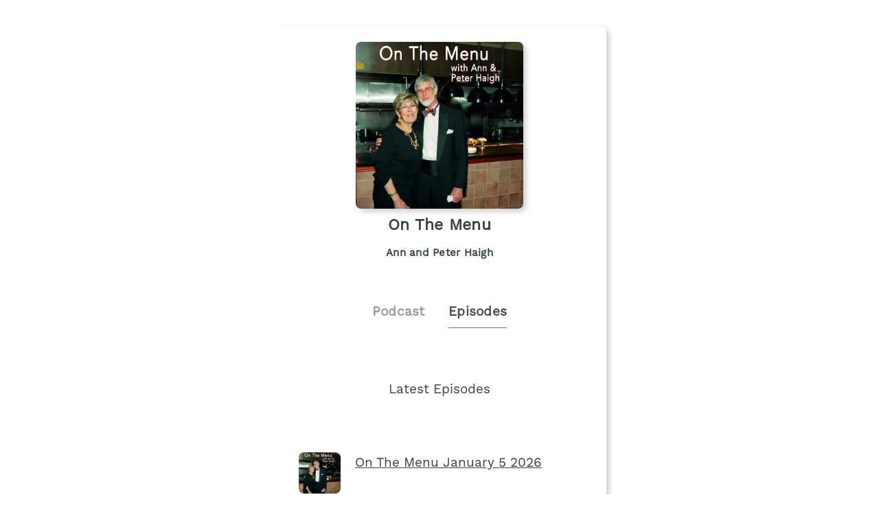

--- FILE ---
content_type: text/html;charset=utf-8
request_url: https://plinkhq.com/i/73801404/e/?to=page
body_size: 3520
content:
<!DOCTYPE html>
          <html>
          	<head>
          		<meta charset="utf-8">
          		<meta name="viewport" content="width=device-width, initial-scale=1" />
          		<title>On The Menu - Podcast Episodes Links - Plink</title>
          		<meta name="description" content="Podcast Episode smart links to listen to On The Menu. Click to listen, free! 50 episodes in the Food genre. Podcast links by Plink.">
          		<link rel="icon" type="image/jpg" href="https://plinkhq.com/assets/images/plink-mark-circle-grey.png" sizes="32x32">
          		<meta property="twitter:card" content="summary">
          		<meta property="twitter:card" content="summary">
          		<meta property="twitter:url" content="https://plinkhq.com/i/73801404/e/?to=page">
          		<meta property="twitter:title" content="On The Menu - Podcast Episodes Links - Plink">
          		<meta property="twitter:description" content="Podcast Episode smart links to listen to On The Menu. Click to listen, free! 50 episodes in the Food genre. Podcast links by Plink.">
          		<meta property="twitter:image" content="http://onthemenuradio.com/images/AnnPeterNemacolin-PodcastArt.jpg">
          		<meta property="og:url" content="https://plinkhq.com/i/73801404/e/?to=page">
          		<meta property="og:title" content="On The Menu - Podcast Episodes Links - Plink">
          		<meta property="og:description" content="Podcast Episode smart links to listen to On The Menu. Click to listen, free! 50 episodes in the Food genre. Podcast links by Plink.">
          		<meta property="og:image" content="http://onthemenuradio.com/images/AnnPeterNemacolin-PodcastArt.jpg">
          		<link rel="stylesheet" href="https://plinkhq.com/assets/css/main.css"><link rel="stylesheet" href="https://plinkhq.com/assets/css/tachyons.min.css">
          		<script src="https://plinkhq.com/assets/misc/ga-gtm.js"></script>
          	</head>
          	<body class="pa2">
          		<noscript><iframe src="https://www.googletagmanager.com/ns.html?id=GTM-5WJZGF3" height="0" width="0" style="display:none;visibility:hidden"></iframe></noscript>
          		<article class="mt4-ns mb4-ns mb2 pa2 mw6-ns w-100 br3 shadow-5 center" id="podPage">
          			<div class="cf mt2 mb4">
          				<img src="http://onthemenuradio.com/images/AnnPeterNemacolin-PodcastArt.jpg" alt="On The Menu podcast show image" class="db center br3 mw5-ns mt2 shadow-5" />
          				<h1 class="tc f3 mt2 mb2">On The Menu</h1>
          				<h2 class="tc f5 black--80 mb2">Ann and Peter Haigh</h2>
          			</div>
                <div class="cf tc center">
                  <a href="https://plinkhq.com/i/73801404?to=page" class="link pointer">
                    <h2 class="f4 black-40 pv2 pr4 dib">Podcast</h2>
                  </a>
                  <h2 class="f4 black-70 pv2 dib bb b--gray">Episodes</h2>
                </div>
          		<h3 class="tc f4 mt5-ns mt4 mb4">Latest Episodes</h3>
          		<section class="cf">
                <div class='db ma4-ns ma2 mb4'><div class="cf w-100">
          <div class="fl w-20-ns w-30">
            <a href="https://plinkhq.com/i/73801404/e/1000743860617" class="no-underline">
              <img src="https://is1-ssl.mzstatic.com/image/thumb/Podcasts125/v4/09/6a/db/096adb4e-c8cf-732c-68f6-93ea0d56cebf/mza_6530768355765132446.jpg/160x160bb.jpg" alt="On The Menu January 5 2026" class="br3 mw3 mt3-ns mt1" />
            </a>
          </div>
          <div class="fl w-80-ns w-70">
            <a href="https://plinkhq.com/i/73801404/e/1000743860617"><h3 class="f4">On The Menu January 5 2026</h3></a>
          </div>
          </div>
          <time class="f5 dib ttu tracked"><small>1/5/2026 &bull; 62 min</small></time>
          <p class="f5-ns"> <a href="https://plinkhq.com/i/73801404/e/1000743860617">Play episode</a></p></div>
                <style>@keyframes fadeIn { 0% { opacity: 0; } 100% { visibility: visible; opacity: 1; } }</style><div id="episodePageAd" class="cf mb2 w-100 center br3 bg-near-white" style="animation: 1.5s fadeIn; animation-fill-mode: forwards; visibility: hidden;">
          <div class="dt dt--fixed w-100">
            <div class="dtc pa2-ns pa1 v-mid">
              <a href="https://www.amazon.com/music/unlimited/ref=as_li_ss_tl?ref_=pd_sl_13pomxnmzw_b&linkCode=ll2&tag=plinklink-20&linkId=db758588957b3de3f6c3ca40db0fd1e7?to=page&utm_source=plinkhq-com&utm_medium=showPageBanner&utm_id=plinkAds" class="no-underline">
                <img src="https://plinkhq.com/assets/images/other/amazon-music-app-icon.png" alt="Unlimited access to any song, ad-free. podcast image" class="br3 mw3">
              </a>
            </div>
            <div class="pa2-ns dtc w-60 v-mid">
              <div style="color:var(--mid-light-grey,#dbe2e2);">
                <p class="f6 fw6 mb1">Unlimited access to any song, ad-free. <span class="bg-black-60 b--black-60 white pa1 br3">Ad</span</p>
                <p class="f7 black-60">Try Amazon Music free for 3 months.</p>
              </div>
            </div>
            <div class="pa2-ns dtc v-mid">
            <span onclick="document.getElementById('episodePageAd').style.display='none'" class="black-60 dtc fr pointer v-mid nt3 mb3-ns">&times;</span>
              <a href="https://www.amazon.com/music/unlimited/ref=as_li_ss_tl?ref_=pd_sl_13pomxnmzw_b&linkCode=ll2&tag=plinklink-20&linkId=db758588957b3de3f6c3ca40db0fd1e7?to=page&utm_source=plinkhq-com&utm_medium=showPageBanner&utm_id=plinkAds" class="db-ns dn fr no-underline f6 tc w-100 pv2 bg-animate bg-black-80 b--black-80 white br3">Listen here</a>
              <a href="https://www.amazon.com/music/unlimited/ref=as_li_ss_tl?ref_=pd_sl_13pomxnmzw_b&linkCode=ll2&tag=plinklink-20&linkId=db758588957b3de3f6c3ca40db0fd1e7?to=page&utm_source=plinkhq-com&utm_medium=showPageBanner&utm_id=plinkAds" class="dn-l dn-m db fr no-underline f6 tc w-100 pv2">&rarr;</a>
            </div>
          </div>
        </div>
          			<ul class='cf mb4 mr4-ns nl2-ns nl4 mr3'><li class="list">
            <div class="cf db w-100">
              <div class="fl w-20 v-mid">
                <img src="https://is1-ssl.mzstatic.com/image/thumb/Podcasts125/v4/09/6a/db/096adb4e-c8cf-732c-68f6-93ea0d56cebf/mza_6530768355765132446.jpg/160x160bb.jpg" alt="On The Menu December 28 2025" class="br3 mw3-ns mw4 mt3-ns mt1" />
              </div>
              <div class="fl w-80 v-mid pl2">
                <a href="https://plinkhq.com/i/73801404/e/1000742937064" title="On The Menu December 28 2025"><p class="f5">On The Menu December 28 2025</p></a>
              </div>
            </div>
            </li><li class="list">
            <div class="cf db w-100">
              <div class="fl w-20 v-mid">
                <img src="https://is1-ssl.mzstatic.com/image/thumb/Podcasts125/v4/09/6a/db/096adb4e-c8cf-732c-68f6-93ea0d56cebf/mza_6530768355765132446.jpg/160x160bb.jpg" alt="On The Menu December 21 2025" class="br3 mw3-ns mw4 mt3-ns mt1" />
              </div>
              <div class="fl w-80 v-mid pl2">
                <a href="https://plinkhq.com/i/73801404/e/1000742191550" title="On The Menu December 21 2025"><p class="f5">On The Menu December 21 2025</p></a>
              </div>
            </div>
            </li><li class="list">
            <div class="cf db w-100">
              <div class="fl w-20 v-mid">
                <img src="https://is1-ssl.mzstatic.com/image/thumb/Podcasts125/v4/09/6a/db/096adb4e-c8cf-732c-68f6-93ea0d56cebf/mza_6530768355765132446.jpg/160x160bb.jpg" alt="On The Menu December 14 2025" class="br3 mw3-ns mw4 mt3-ns mt1" />
              </div>
              <div class="fl w-80 v-mid pl2">
                <a href="https://plinkhq.com/i/73801404/e/1000741214847" title="On The Menu December 14 2025"><p class="f5">On The Menu December 14 2025</p></a>
              </div>
            </div>
            </li><li class="list">
            <div class="cf db w-100">
              <div class="fl w-20 v-mid">
                <img src="https://is1-ssl.mzstatic.com/image/thumb/Podcasts125/v4/09/6a/db/096adb4e-c8cf-732c-68f6-93ea0d56cebf/mza_6530768355765132446.jpg/160x160bb.jpg" alt="On The Menu December 07 2025" class="br3 mw3-ns mw4 mt3-ns mt1" />
              </div>
              <div class="fl w-80 v-mid pl2">
                <a href="https://plinkhq.com/i/73801404/e/1000740068566" title="On The Menu December 07 2025"><p class="f5">On The Menu December 07 2025</p></a>
              </div>
            </div>
            </li><li class="list">
            <div class="cf db w-100">
              <div class="fl w-20 v-mid">
                <img src="https://is1-ssl.mzstatic.com/image/thumb/Podcasts125/v4/09/6a/db/096adb4e-c8cf-732c-68f6-93ea0d56cebf/mza_6530768355765132446.jpg/160x160bb.jpg" alt="On The Menu November 30 2025" class="br3 mw3-ns mw4 mt3-ns mt1" />
              </div>
              <div class="fl w-80 v-mid pl2">
                <a href="https://plinkhq.com/i/73801404/e/1000738987090" title="On The Menu November 30 2025"><p class="f5">On The Menu November 30 2025</p></a>
              </div>
            </div>
            </li><li class="list">
            <div class="cf db w-100">
              <div class="fl w-20 v-mid">
                <img src="https://is1-ssl.mzstatic.com/image/thumb/Podcasts125/v4/09/6a/db/096adb4e-c8cf-732c-68f6-93ea0d56cebf/mza_6530768355765132446.jpg/160x160bb.jpg" alt="On The Menu November 23 2025" class="br3 mw3-ns mw4 mt3-ns mt1" />
              </div>
              <div class="fl w-80 v-mid pl2">
                <a href="https://plinkhq.com/i/73801404/e/1000737986614" title="On The Menu November 23 2025"><p class="f5">On The Menu November 23 2025</p></a>
              </div>
            </div>
            </li><li class="list">
            <div class="cf db w-100">
              <div class="fl w-20 v-mid">
                <img src="https://is1-ssl.mzstatic.com/image/thumb/Podcasts125/v4/09/6a/db/096adb4e-c8cf-732c-68f6-93ea0d56cebf/mza_6530768355765132446.jpg/160x160bb.jpg" alt="On The Menu November 16 2025" class="br3 mw3-ns mw4 mt3-ns mt1" />
              </div>
              <div class="fl w-80 v-mid pl2">
                <a href="https://plinkhq.com/i/73801404/e/1000736946190" title="On The Menu November 16 2025"><p class="f5">On The Menu November 16 2025</p></a>
              </div>
            </div>
            </li><li class="list">
            <div class="cf db w-100">
              <div class="fl w-20 v-mid">
                <img src="https://is1-ssl.mzstatic.com/image/thumb/Podcasts125/v4/09/6a/db/096adb4e-c8cf-732c-68f6-93ea0d56cebf/mza_6530768355765132446.jpg/160x160bb.jpg" alt="On The Menu November 09 2025" class="br3 mw3-ns mw4 mt3-ns mt1" />
              </div>
              <div class="fl w-80 v-mid pl2">
                <a href="https://plinkhq.com/i/73801404/e/1000735950545" title="On The Menu November 09 2025"><p class="f5">On The Menu November 09 2025</p></a>
              </div>
            </div>
            </li><li class="list">
            <div class="cf db w-100">
              <div class="fl w-20 v-mid">
                <img src="https://is1-ssl.mzstatic.com/image/thumb/Podcasts125/v4/09/6a/db/096adb4e-c8cf-732c-68f6-93ea0d56cebf/mza_6530768355765132446.jpg/160x160bb.jpg" alt="On The Menu November 02 2025" class="br3 mw3-ns mw4 mt3-ns mt1" />
              </div>
              <div class="fl w-80 v-mid pl2">
                <a href="https://plinkhq.com/i/73801404/e/1000734821635" title="On The Menu November 02 2025"><p class="f5">On The Menu November 02 2025</p></a>
              </div>
            </div>
            </li><li class="list">
            <div class="cf db w-100">
              <div class="fl w-20 v-mid">
                <img src="https://is1-ssl.mzstatic.com/image/thumb/Podcasts125/v4/09/6a/db/096adb4e-c8cf-732c-68f6-93ea0d56cebf/mza_6530768355765132446.jpg/160x160bb.jpg" alt="On The Menu October 26 2025" class="br3 mw3-ns mw4 mt3-ns mt1" />
              </div>
              <div class="fl w-80 v-mid pl2">
                <a href="https://plinkhq.com/i/73801404/e/1000733542670" title="On The Menu October 26 2025"><p class="f5">On The Menu October 26 2025</p></a>
              </div>
            </div>
            </li><li class="list">
            <div class="cf db w-100">
              <div class="fl w-20 v-mid">
                <img src="https://is1-ssl.mzstatic.com/image/thumb/Podcasts125/v4/09/6a/db/096adb4e-c8cf-732c-68f6-93ea0d56cebf/mza_6530768355765132446.jpg/160x160bb.jpg" alt="On The Menu October 19 2025" class="br3 mw3-ns mw4 mt3-ns mt1" />
              </div>
              <div class="fl w-80 v-mid pl2">
                <a href="https://plinkhq.com/i/73801404/e/1000732511446" title="On The Menu October 19 2025"><p class="f5">On The Menu October 19 2025</p></a>
              </div>
            </div>
            </li><li class="list">
            <div class="cf db w-100">
              <div class="fl w-20 v-mid">
                <img src="https://is1-ssl.mzstatic.com/image/thumb/Podcasts125/v4/09/6a/db/096adb4e-c8cf-732c-68f6-93ea0d56cebf/mza_6530768355765132446.jpg/160x160bb.jpg" alt="On The Menu October 12, 2025" class="br3 mw3-ns mw4 mt3-ns mt1" />
              </div>
              <div class="fl w-80 v-mid pl2">
                <a href="https://plinkhq.com/i/73801404/e/1000731434621" title="On The Menu October 12, 2025"><p class="f5">On The Menu October 12, 2025</p></a>
              </div>
            </div>
            </li><li class="list">
            <div class="cf db w-100">
              <div class="fl w-20 v-mid">
                <img src="https://is1-ssl.mzstatic.com/image/thumb/Podcasts125/v4/09/6a/db/096adb4e-c8cf-732c-68f6-93ea0d56cebf/mza_6530768355765132446.jpg/160x160bb.jpg" alt="On The Menu October 05, 2025" class="br3 mw3-ns mw4 mt3-ns mt1" />
              </div>
              <div class="fl w-80 v-mid pl2">
                <a href="https://plinkhq.com/i/73801404/e/1000730209303" title="On The Menu October 05, 2025"><p class="f5">On The Menu October 05, 2025</p></a>
              </div>
            </div>
            </li><li class="list">
            <div class="cf db w-100">
              <div class="fl w-20 v-mid">
                <img src="https://is1-ssl.mzstatic.com/image/thumb/Podcasts125/v4/09/6a/db/096adb4e-c8cf-732c-68f6-93ea0d56cebf/mza_6530768355765132446.jpg/160x160bb.jpg" alt="On The Menu September 14, 2025" class="br3 mw3-ns mw4 mt3-ns mt1" />
              </div>
              <div class="fl w-80 v-mid pl2">
                <a href="https://plinkhq.com/i/73801404/e/1000727722382" title="On The Menu September 14, 2025"><p class="f5">On The Menu September 14, 2025</p></a>
              </div>
            </div>
            </li><li class="list">
            <div class="cf db w-100">
              <div class="fl w-20 v-mid">
                <img src="https://is1-ssl.mzstatic.com/image/thumb/Podcasts125/v4/09/6a/db/096adb4e-c8cf-732c-68f6-93ea0d56cebf/mza_6530768355765132446.jpg/160x160bb.jpg" alt="On The Menu September 07, 2025" class="br3 mw3-ns mw4 mt3-ns mt1" />
              </div>
              <div class="fl w-80 v-mid pl2">
                <a href="https://plinkhq.com/i/73801404/e/1000725372571" title="On The Menu September 07, 2025"><p class="f5">On The Menu September 07, 2025</p></a>
              </div>
            </div>
            </li><li class="list">
            <div class="cf db w-100">
              <div class="fl w-20 v-mid">
                <img src="https://is1-ssl.mzstatic.com/image/thumb/Podcasts125/v4/09/6a/db/096adb4e-c8cf-732c-68f6-93ea0d56cebf/mza_6530768355765132446.jpg/160x160bb.jpg" alt="On The Menu August 31, 2025" class="br3 mw3-ns mw4 mt3-ns mt1" />
              </div>
              <div class="fl w-80 v-mid pl2">
                <a href="https://plinkhq.com/i/73801404/e/1000724253279" title="On The Menu August 31, 2025"><p class="f5">On The Menu August 31, 2025</p></a>
              </div>
            </div>
            </li><li class="list">
            <div class="cf db w-100">
              <div class="fl w-20 v-mid">
                <img src="https://is1-ssl.mzstatic.com/image/thumb/Podcasts125/v4/09/6a/db/096adb4e-c8cf-732c-68f6-93ea0d56cebf/mza_6530768355765132446.jpg/160x160bb.jpg" alt="On The Menu August 24, 2025" class="br3 mw3-ns mw4 mt3-ns mt1" />
              </div>
              <div class="fl w-80 v-mid pl2">
                <a href="https://plinkhq.com/i/73801404/e/1000723303276" title="On The Menu August 24, 2025"><p class="f5">On The Menu August 24, 2025</p></a>
              </div>
            </div>
            </li><li class="list">
            <div class="cf db w-100">
              <div class="fl w-20 v-mid">
                <img src="https://is1-ssl.mzstatic.com/image/thumb/Podcasts125/v4/09/6a/db/096adb4e-c8cf-732c-68f6-93ea0d56cebf/mza_6530768355765132446.jpg/160x160bb.jpg" alt="On The Menu August 17, 2025" class="br3 mw3-ns mw4 mt3-ns mt1" />
              </div>
              <div class="fl w-80 v-mid pl2">
                <a href="https://plinkhq.com/i/73801404/e/1000722284829" title="On The Menu August 17, 2025"><p class="f5">On The Menu August 17, 2025</p></a>
              </div>
            </div>
            </li><li class="list">
            <div class="cf db w-100">
              <div class="fl w-20 v-mid">
                <img src="https://is1-ssl.mzstatic.com/image/thumb/Podcasts125/v4/09/6a/db/096adb4e-c8cf-732c-68f6-93ea0d56cebf/mza_6530768355765132446.jpg/160x160bb.jpg" alt="On The Menu August 10, 2025" class="br3 mw3-ns mw4 mt3-ns mt1" />
              </div>
              <div class="fl w-80 v-mid pl2">
                <a href="https://plinkhq.com/i/73801404/e/1000721375417" title="On The Menu August 10, 2025"><p class="f5">On The Menu August 10, 2025</p></a>
              </div>
            </div>
            </li><li class="list">
            <div class="cf db w-100">
              <div class="fl w-20 v-mid">
                <img src="https://is1-ssl.mzstatic.com/image/thumb/Podcasts125/v4/09/6a/db/096adb4e-c8cf-732c-68f6-93ea0d56cebf/mza_6530768355765132446.jpg/160x160bb.jpg" alt="On The Menu August 03, 2025" class="br3 mw3-ns mw4 mt3-ns mt1" />
              </div>
              <div class="fl w-80 v-mid pl2">
                <a href="https://plinkhq.com/i/73801404/e/1000720478260" title="On The Menu August 03, 2025"><p class="f5">On The Menu August 03, 2025</p></a>
              </div>
            </div>
            </li><li class="list">
            <div class="cf db w-100">
              <div class="fl w-20 v-mid">
                <img src="https://is1-ssl.mzstatic.com/image/thumb/Podcasts125/v4/09/6a/db/096adb4e-c8cf-732c-68f6-93ea0d56cebf/mza_6530768355765132446.jpg/160x160bb.jpg" alt="On The Menu July 27, 2025" class="br3 mw3-ns mw4 mt3-ns mt1" />
              </div>
              <div class="fl w-80 v-mid pl2">
                <a href="https://plinkhq.com/i/73801404/e/1000719363615" title="On The Menu July 27, 2025"><p class="f5">On The Menu July 27, 2025</p></a>
              </div>
            </div>
            </li><li class="list">
            <div class="cf db w-100">
              <div class="fl w-20 v-mid">
                <img src="https://is1-ssl.mzstatic.com/image/thumb/Podcasts125/v4/09/6a/db/096adb4e-c8cf-732c-68f6-93ea0d56cebf/mza_6530768355765132446.jpg/160x160bb.jpg" alt="On The Menu July 13, 2025" class="br3 mw3-ns mw4 mt3-ns mt1" />
              </div>
              <div class="fl w-80 v-mid pl2">
                <a href="https://plinkhq.com/i/73801404/e/1000717041012" title="On The Menu July 13, 2025"><p class="f5">On The Menu July 13, 2025</p></a>
              </div>
            </div>
            </li><li class="list">
            <div class="cf db w-100">
              <div class="fl w-20 v-mid">
                <img src="https://is1-ssl.mzstatic.com/image/thumb/Podcasts125/v4/09/6a/db/096adb4e-c8cf-732c-68f6-93ea0d56cebf/mza_6530768355765132446.jpg/160x160bb.jpg" alt="On The Menu July 06, 2025" class="br3 mw3-ns mw4 mt3-ns mt1" />
              </div>
              <div class="fl w-80 v-mid pl2">
                <a href="https://plinkhq.com/i/73801404/e/1000715969256" title="On The Menu July 06, 2025"><p class="f5">On The Menu July 06, 2025</p></a>
              </div>
            </div>
            </li><li class="list">
            <div class="cf db w-100">
              <div class="fl w-20 v-mid">
                <img src="https://is1-ssl.mzstatic.com/image/thumb/Podcasts125/v4/09/6a/db/096adb4e-c8cf-732c-68f6-93ea0d56cebf/mza_6530768355765132446.jpg/160x160bb.jpg" alt="On The Menu June 27, 2025" class="br3 mw3-ns mw4 mt3-ns mt1" />
              </div>
              <div class="fl w-80 v-mid pl2">
                <a href="https://plinkhq.com/i/73801404/e/1000715004708" title="On The Menu June 27, 2025"><p class="f5">On The Menu June 27, 2025</p></a>
              </div>
            </div>
            </li><li class="list">
            <div class="cf db w-100">
              <div class="fl w-20 v-mid">
                <img src="https://is1-ssl.mzstatic.com/image/thumb/Podcasts125/v4/09/6a/db/096adb4e-c8cf-732c-68f6-93ea0d56cebf/mza_6530768355765132446.jpg/160x160bb.jpg" alt="On The Menu June 22, 2025" class="br3 mw3-ns mw4 mt3-ns mt1" />
              </div>
              <div class="fl w-80 v-mid pl2">
                <a href="https://plinkhq.com/i/73801404/e/1000714043863" title="On The Menu June 22, 2025"><p class="f5">On The Menu June 22, 2025</p></a>
              </div>
            </div>
            </li><li class="list">
            <div class="cf db w-100">
              <div class="fl w-20 v-mid">
                <img src="https://is1-ssl.mzstatic.com/image/thumb/Podcasts125/v4/09/6a/db/096adb4e-c8cf-732c-68f6-93ea0d56cebf/mza_6530768355765132446.jpg/160x160bb.jpg" alt="On The Menu June 15, 2025" class="br3 mw3-ns mw4 mt3-ns mt1" />
              </div>
              <div class="fl w-80 v-mid pl2">
                <a href="https://plinkhq.com/i/73801404/e/1000712957126" title="On The Menu June 15, 2025"><p class="f5">On The Menu June 15, 2025</p></a>
              </div>
            </div>
            </li><li class="list">
            <div class="cf db w-100">
              <div class="fl w-20 v-mid">
                <img src="https://is1-ssl.mzstatic.com/image/thumb/Podcasts125/v4/09/6a/db/096adb4e-c8cf-732c-68f6-93ea0d56cebf/mza_6530768355765132446.jpg/160x160bb.jpg" alt="On The Menu June 08, 2025" class="br3 mw3-ns mw4 mt3-ns mt1" />
              </div>
              <div class="fl w-80 v-mid pl2">
                <a href="https://plinkhq.com/i/73801404/e/1000712017795" title="On The Menu June 08, 2025"><p class="f5">On The Menu June 08, 2025</p></a>
              </div>
            </div>
            </li><li class="list">
            <div class="cf db w-100">
              <div class="fl w-20 v-mid">
                <img src="https://is1-ssl.mzstatic.com/image/thumb/Podcasts125/v4/09/6a/db/096adb4e-c8cf-732c-68f6-93ea0d56cebf/mza_6530768355765132446.jpg/160x160bb.jpg" alt="On The Menu June 01, 2025" class="br3 mw3-ns mw4 mt3-ns mt1" />
              </div>
              <div class="fl w-80 v-mid pl2">
                <a href="https://plinkhq.com/i/73801404/e/1000710735969" title="On The Menu June 01, 2025"><p class="f5">On The Menu June 01, 2025</p></a>
              </div>
            </div>
            </li><li class="list">
            <div class="cf db w-100">
              <div class="fl w-20 v-mid">
                <img src="https://is1-ssl.mzstatic.com/image/thumb/Podcasts125/v4/09/6a/db/096adb4e-c8cf-732c-68f6-93ea0d56cebf/mza_6530768355765132446.jpg/160x160bb.jpg" alt="On The Menu May 25, 2025" class="br3 mw3-ns mw4 mt3-ns mt1" />
              </div>
              <div class="fl w-80 v-mid pl2">
                <a href="https://plinkhq.com/i/73801404/e/1000709778412" title="On The Menu May 25, 2025"><p class="f5">On The Menu May 25, 2025</p></a>
              </div>
            </div>
            </li><li class="list">
            <div class="cf db w-100">
              <div class="fl w-20 v-mid">
                <img src="https://is1-ssl.mzstatic.com/image/thumb/Podcasts125/v4/09/6a/db/096adb4e-c8cf-732c-68f6-93ea0d56cebf/mza_6530768355765132446.jpg/160x160bb.jpg" alt="On The Menu May 18, 2025" class="br3 mw3-ns mw4 mt3-ns mt1" />
              </div>
              <div class="fl w-80 v-mid pl2">
                <a href="https://plinkhq.com/i/73801404/e/1000708883082" title="On The Menu May 18, 2025"><p class="f5">On The Menu May 18, 2025</p></a>
              </div>
            </div>
            </li><li class="list">
            <div class="cf db w-100">
              <div class="fl w-20 v-mid">
                <img src="https://is1-ssl.mzstatic.com/image/thumb/Podcasts125/v4/09/6a/db/096adb4e-c8cf-732c-68f6-93ea0d56cebf/mza_6530768355765132446.jpg/160x160bb.jpg" alt="On The Menu May 11, 2025" class="br3 mw3-ns mw4 mt3-ns mt1" />
              </div>
              <div class="fl w-80 v-mid pl2">
                <a href="https://plinkhq.com/i/73801404/e/1000707982445" title="On The Menu May 11, 2025"><p class="f5">On The Menu May 11, 2025</p></a>
              </div>
            </div>
            </li><li class="list">
            <div class="cf db w-100">
              <div class="fl w-20 v-mid">
                <img src="https://is1-ssl.mzstatic.com/image/thumb/Podcasts125/v4/09/6a/db/096adb4e-c8cf-732c-68f6-93ea0d56cebf/mza_6530768355765132446.jpg/160x160bb.jpg" alt="On The Menu May 04, 2025" class="br3 mw3-ns mw4 mt3-ns mt1" />
              </div>
              <div class="fl w-80 v-mid pl2">
                <a href="https://plinkhq.com/i/73801404/e/1000706148285" title="On The Menu May 04, 2025"><p class="f5">On The Menu May 04, 2025</p></a>
              </div>
            </div>
            </li><li class="list">
            <div class="cf db w-100">
              <div class="fl w-20 v-mid">
                <img src="https://is1-ssl.mzstatic.com/image/thumb/Podcasts125/v4/09/6a/db/096adb4e-c8cf-732c-68f6-93ea0d56cebf/mza_6530768355765132446.jpg/160x160bb.jpg" alt="On The Menu April 27, 2025" class="br3 mw3-ns mw4 mt3-ns mt1" />
              </div>
              <div class="fl w-80 v-mid pl2">
                <a href="https://plinkhq.com/i/73801404/e/1000705122871" title="On The Menu April 27, 2025"><p class="f5">On The Menu April 27, 2025</p></a>
              </div>
            </div>
            </li><li class="list">
            <div class="cf db w-100">
              <div class="fl w-20 v-mid">
                <img src="https://is1-ssl.mzstatic.com/image/thumb/Podcasts125/v4/09/6a/db/096adb4e-c8cf-732c-68f6-93ea0d56cebf/mza_6530768355765132446.jpg/160x160bb.jpg" alt="On The Menu April 20, 2025" class="br3 mw3-ns mw4 mt3-ns mt1" />
              </div>
              <div class="fl w-80 v-mid pl2">
                <a href="https://plinkhq.com/i/73801404/e/1000704187126" title="On The Menu April 20, 2025"><p class="f5">On The Menu April 20, 2025</p></a>
              </div>
            </div>
            </li><li class="list">
            <div class="cf db w-100">
              <div class="fl w-20 v-mid">
                <img src="https://is1-ssl.mzstatic.com/image/thumb/Podcasts125/v4/09/6a/db/096adb4e-c8cf-732c-68f6-93ea0d56cebf/mza_6530768355765132446.jpg/160x160bb.jpg" alt="On The Menu April 13, 2025" class="br3 mw3-ns mw4 mt3-ns mt1" />
              </div>
              <div class="fl w-80 v-mid pl2">
                <a href="https://plinkhq.com/i/73801404/e/1000703343241" title="On The Menu April 13, 2025"><p class="f5">On The Menu April 13, 2025</p></a>
              </div>
            </div>
            </li><li class="list">
            <div class="cf db w-100">
              <div class="fl w-20 v-mid">
                <img src="https://is1-ssl.mzstatic.com/image/thumb/Podcasts125/v4/09/6a/db/096adb4e-c8cf-732c-68f6-93ea0d56cebf/mza_6530768355765132446.jpg/160x160bb.jpg" alt="On The Menu April 06, 2025" class="br3 mw3-ns mw4 mt3-ns mt1" />
              </div>
              <div class="fl w-80 v-mid pl2">
                <a href="https://plinkhq.com/i/73801404/e/1000702371153" title="On The Menu April 06, 2025"><p class="f5">On The Menu April 06, 2025</p></a>
              </div>
            </div>
            </li><li class="list">
            <div class="cf db w-100">
              <div class="fl w-20 v-mid">
                <img src="https://is1-ssl.mzstatic.com/image/thumb/Podcasts125/v4/09/6a/db/096adb4e-c8cf-732c-68f6-93ea0d56cebf/mza_6530768355765132446.jpg/160x160bb.jpg" alt="On The Menu March 30, 2025" class="br3 mw3-ns mw4 mt3-ns mt1" />
              </div>
              <div class="fl w-80 v-mid pl2">
                <a href="https://plinkhq.com/i/73801404/e/1000701435770" title="On The Menu March 30, 2025"><p class="f5">On The Menu March 30, 2025</p></a>
              </div>
            </div>
            </li><li class="list">
            <div class="cf db w-100">
              <div class="fl w-20 v-mid">
                <img src="https://is1-ssl.mzstatic.com/image/thumb/Podcasts125/v4/09/6a/db/096adb4e-c8cf-732c-68f6-93ea0d56cebf/mza_6530768355765132446.jpg/160x160bb.jpg" alt="On The Menu March 23, 2025" class="br3 mw3-ns mw4 mt3-ns mt1" />
              </div>
              <div class="fl w-80 v-mid pl2">
                <a href="https://plinkhq.com/i/73801404/e/1000700466137" title="On The Menu March 23, 2025"><p class="f5">On The Menu March 23, 2025</p></a>
              </div>
            </div>
            </li><li class="list">
            <div class="cf db w-100">
              <div class="fl w-20 v-mid">
                <img src="https://is1-ssl.mzstatic.com/image/thumb/Podcasts125/v4/09/6a/db/096adb4e-c8cf-732c-68f6-93ea0d56cebf/mza_6530768355765132446.jpg/160x160bb.jpg" alt="On The Menu March 17, 2025" class="br3 mw3-ns mw4 mt3-ns mt1" />
              </div>
              <div class="fl w-80 v-mid pl2">
                <a href="https://plinkhq.com/i/73801404/e/1000699368369" title="On The Menu March 17, 2025"><p class="f5">On The Menu March 17, 2025</p></a>
              </div>
            </div>
            </li><li class="list">
            <div class="cf db w-100">
              <div class="fl w-20 v-mid">
                <img src="https://is1-ssl.mzstatic.com/image/thumb/Podcasts125/v4/09/6a/db/096adb4e-c8cf-732c-68f6-93ea0d56cebf/mza_6530768355765132446.jpg/160x160bb.jpg" alt="On The Menu March 10, 2025" class="br3 mw3-ns mw4 mt3-ns mt1" />
              </div>
              <div class="fl w-80 v-mid pl2">
                <a href="https://plinkhq.com/i/73801404/e/1000698455251" title="On The Menu March 10, 2025"><p class="f5">On The Menu March 10, 2025</p></a>
              </div>
            </div>
            </li><li class="list">
            <div class="cf db w-100">
              <div class="fl w-20 v-mid">
                <img src="https://is1-ssl.mzstatic.com/image/thumb/Podcasts125/v4/09/6a/db/096adb4e-c8cf-732c-68f6-93ea0d56cebf/mza_6530768355765132446.jpg/160x160bb.jpg" alt="On The Menu March 02, 2025" class="br3 mw3-ns mw4 mt3-ns mt1" />
              </div>
              <div class="fl w-80 v-mid pl2">
                <a href="https://plinkhq.com/i/73801404/e/1000697157834" title="On The Menu March 02, 2025"><p class="f5">On The Menu March 02, 2025</p></a>
              </div>
            </div>
            </li><li class="list">
            <div class="cf db w-100">
              <div class="fl w-20 v-mid">
                <img src="https://is1-ssl.mzstatic.com/image/thumb/Podcasts125/v4/09/6a/db/096adb4e-c8cf-732c-68f6-93ea0d56cebf/mza_6530768355765132446.jpg/160x160bb.jpg" alt="On The Menu February 23, 2025" class="br3 mw3-ns mw4 mt3-ns mt1" />
              </div>
              <div class="fl w-80 v-mid pl2">
                <a href="https://plinkhq.com/i/73801404/e/1000695267700" title="On The Menu February 23, 2025"><p class="f5">On The Menu February 23, 2025</p></a>
              </div>
            </div>
            </li><li class="list">
            <div class="cf db w-100">
              <div class="fl w-20 v-mid">
                <img src="https://is1-ssl.mzstatic.com/image/thumb/Podcasts125/v4/09/6a/db/096adb4e-c8cf-732c-68f6-93ea0d56cebf/mza_6530768355765132446.jpg/160x160bb.jpg" alt="On The Menu February 16, 2025" class="br3 mw3-ns mw4 mt3-ns mt1" />
              </div>
              <div class="fl w-80 v-mid pl2">
                <a href="https://plinkhq.com/i/73801404/e/1000692758846" title="On The Menu February 16, 2025"><p class="f5">On The Menu February 16, 2025</p></a>
              </div>
            </div>
            </li><li class="list">
            <div class="cf db w-100">
              <div class="fl w-20 v-mid">
                <img src="https://is1-ssl.mzstatic.com/image/thumb/Podcasts125/v4/09/6a/db/096adb4e-c8cf-732c-68f6-93ea0d56cebf/mza_6530768355765132446.jpg/160x160bb.jpg" alt="On The Menu February 09, 2025" class="br3 mw3-ns mw4 mt3-ns mt1" />
              </div>
              <div class="fl w-80 v-mid pl2">
                <a href="https://plinkhq.com/i/73801404/e/1000690568163" title="On The Menu February 09, 2025"><p class="f5">On The Menu February 09, 2025</p></a>
              </div>
            </div>
            </li><li class="list">
            <div class="cf db w-100">
              <div class="fl w-20 v-mid">
                <img src="https://is1-ssl.mzstatic.com/image/thumb/Podcasts125/v4/09/6a/db/096adb4e-c8cf-732c-68f6-93ea0d56cebf/mza_6530768355765132446.jpg/160x160bb.jpg" alt="On The Menu February 02, 2025" class="br3 mw3-ns mw4 mt3-ns mt1" />
              </div>
              <div class="fl w-80 v-mid pl2">
                <a href="https://plinkhq.com/i/73801404/e/1000688193243" title="On The Menu February 02, 2025"><p class="f5">On The Menu February 02, 2025</p></a>
              </div>
            </div>
            </li><li class="list">
            <div class="cf db w-100">
              <div class="fl w-20 v-mid">
                <img src="https://is1-ssl.mzstatic.com/image/thumb/Podcasts125/v4/09/6a/db/096adb4e-c8cf-732c-68f6-93ea0d56cebf/mza_6530768355765132446.jpg/160x160bb.jpg" alt="On The Menu January 26, 2025" class="br3 mw3-ns mw4 mt3-ns mt1" />
              </div>
              <div class="fl w-80 v-mid pl2">
                <a href="https://plinkhq.com/i/73801404/e/1000685501281" title="On The Menu January 26, 2025"><p class="f5">On The Menu January 26, 2025</p></a>
              </div>
            </div>
            </li><li class="list">
            <div class="cf db w-100">
              <div class="fl w-20 v-mid">
                <img src="https://is1-ssl.mzstatic.com/image/thumb/Podcasts125/v4/09/6a/db/096adb4e-c8cf-732c-68f6-93ea0d56cebf/mza_6530768355765132446.jpg/160x160bb.jpg" alt="On The Menu January 19, 2025" class="br3 mw3-ns mw4 mt3-ns mt1" />
              </div>
              <div class="fl w-80 v-mid pl2">
                <a href="https://plinkhq.com/i/73801404/e/1000684568163" title="On The Menu January 19, 2025"><p class="f5">On The Menu January 19, 2025</p></a>
              </div>
            </div>
            </li><li class="list">
            <div class="cf db w-100">
              <div class="fl w-20 v-mid">
                <img src="https://is1-ssl.mzstatic.com/image/thumb/Podcasts125/v4/09/6a/db/096adb4e-c8cf-732c-68f6-93ea0d56cebf/mza_6530768355765132446.jpg/160x160bb.jpg" alt="On The Menu January 12, 2025" class="br3 mw3-ns mw4 mt3-ns mt1" />
              </div>
              <div class="fl w-80 v-mid pl2">
                <a href="https://plinkhq.com/i/73801404/e/1000683657198" title="On The Menu January 12, 2025"><p class="f5">On The Menu January 12, 2025</p></a>
              </div>
            </div>
            </li><li class="list">
            <div class="cf db w-100">
              <div class="fl w-20 v-mid">
                <img src="https://is1-ssl.mzstatic.com/image/thumb/Podcasts125/v4/09/6a/db/096adb4e-c8cf-732c-68f6-93ea0d56cebf/mza_6530768355765132446.jpg/160x160bb.jpg" alt="On The Menu January 05, 2025" class="br3 mw3-ns mw4 mt3-ns mt1" />
              </div>
              <div class="fl w-80 v-mid pl2">
                <a href="https://plinkhq.com/i/73801404/e/1000682740445" title="On The Menu January 05, 2025"><p class="f5">On The Menu January 05, 2025</p></a>
              </div>
            </div>
            </li></ul>
          		</section>
              <p id="description" class="f5-ns ph4-ns ph3 black--90"></p>
              <div id="xmlInfo"></div>
          		<a href="https://www.edge1550.com/onthemenu.xml" title="On The Menu RSS podcast feed">
          			<p class="f5 black--80 mw5 tc center">On The Menu RSS Feed</p>
          		</a>
          		<hr class="w-75 db center mt4 mb2" />
          		<div class="tc mt4 center black--70 mb4">
          			<p class="f5 black--70">Share: <a href="https://twitter.com/intent/tweet?url=https%3A%2F%2Fplinkhq.com%2Fi%2F73801404%3Fto%3Dpage" title="Share On The Menu on Twitter" class="dim f5 black--70" target="_blank">Twitter</a> &bull; <a href="https://www.facebook.com/sharer/sharer.php?u=https%3A%2F%2Fplinkhq.com%2Fi%2F73801404%3Fto%3Dpage" title="Share On The Menu on Facebook" class="dim f5 black--70" target="_blank">Facebook</a> &bull; <a title="Embed On The Menu subscribe page" class="dim f5 black--70 pointer" onclick="showEmbed()">Embed</a>
          			</p>
          			<span id="showEmbed" class="dn">
          				<p class="mono f6 black--80">Copy embed code: </p>
          				<textarea class="db center border-box w-75-ns w-100 measure ba b--black-20 pa1 br3 mb1"><iframe width="100%" height="195" src="https://plinkhq.com/i/73801404?to=embed" frameborder="0" scrolling="no" allowtransparency="true"></iframe></textarea>
          			</span>
          		</div>
          		</article>
          		<div class="gray nt1 tc center">
          			<p class="mono f7 gray">Powered by Plink <a class="v-mid dib link dim" href="https://plinkhq.com/?ref=lpage&id=73801404" title="Plink website"><img src="https://plinkhq.com/assets/images/plink-mark-circle-grey.png" alt="Plink icon" class="mw1"></a> <a href="https://plinkhq.com/?ref=lpage&id=73801404" title="Plink makes smart deep links" class="gray">plinkhq.com</a>
          			</p>
          		</div>
          		<span style="display:none" id="collectionName">On The Menu</span>
          		<span style="display:none" id="feedUrl">https://www.edge1550.com/onthemenu.xml</span>
          		<script async src="https://plinkhq.com/assets/misc/xml-parse.js"></script>
          	<script defer src="https://static.cloudflareinsights.com/beacon.min.js/vcd15cbe7772f49c399c6a5babf22c1241717689176015" integrity="sha512-ZpsOmlRQV6y907TI0dKBHq9Md29nnaEIPlkf84rnaERnq6zvWvPUqr2ft8M1aS28oN72PdrCzSjY4U6VaAw1EQ==" data-cf-beacon='{"version":"2024.11.0","token":"988b1087d487462e8af474b68f43ed37","r":1,"server_timing":{"name":{"cfCacheStatus":true,"cfEdge":true,"cfExtPri":true,"cfL4":true,"cfOrigin":true,"cfSpeedBrain":true},"location_startswith":null}}' crossorigin="anonymous"></script>
</body>
          </html>